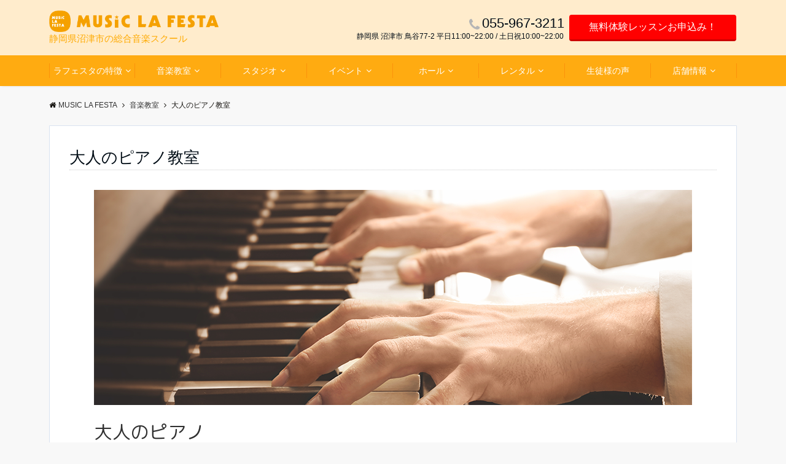

--- FILE ---
content_type: text/html; charset=UTF-8
request_url: https://www.music-la-festa.net/school/piano
body_size: 14778
content:
<!DOCTYPE html>
<html lang="ja" dir="ltr"><head prefix="og: http://ogp.me/ns# fb: http://ogp.me/ns/fb# website: http://ogp.me/ns/website#"><meta charset="UTF-8"><meta name="viewport" content="width=device-width,initial-scale=1.0"><meta name="keywords" content="静岡県,沼津市,静岡県東部,三島市,裾野市,御殿場市,清水町,長泉町,富士市,鳥谷,伊豆の国市,音楽教室,レッスン,スクール,音楽スタジオ,練習室,バンド練習,個人練習,音楽ホール,レンタルホール,バンドライブ,発表会,イベント,PA,PAレンタル,レコーディング,大人の音楽教室,子供の音楽教室,幼児教育,ピアノ教室,エレクトーン教室,ポピュラーピアノ教室,チケットレッスン,予約制,鍵盤ハーモニカ教室,リトミック教室,ベビーリトミック,オンラインレッスン,YouTube,YouTubeライブ配信,無料体験レッスン,スクール,グランドピアノ,ステージア,初心者大歓迎,初心者,経験者,個人レッスン,クラシック,ポピュラー,趣味,習い事,年齢問わず,子供のピアノ教室,子供のエレクトーン教室,ケンハモ,鍵盤ハーモニカ倶楽部,高齢者,脳トレ," ><meta name="description" content="静岡県沼津市にある、幼児から子供、大人の方まで全世代が楽しめる音楽教室。多種多様なジャンルであらゆる世代に対応した、個人レッスンを中心とした全40コースを展開。初心者の方大歓迎！経験のある方からプロを目指す方まで、たくさんの音楽仲間が集まる、地域に密着した音楽拠点。音楽教室の他にも音楽スタジオやライブ・発表会のできるスぺースも完備。"><link rel="stylesheet" href="https://cdnjs.cloudflare.com/ajax/libs/uikit/3.2.0/css/uikit.min.css" /><script src="https://cdnjs.cloudflare.com/ajax/libs/uikit/3.2.0/js/uikit.min.js"></script><script src="https://cdnjs.cloudflare.com/ajax/libs/uikit/3.2.0/js/uikit-icons.min.js"></script><title>大人のピアノ教室 &#8211; MUSIC LA FESTA</title><link rel='dns-prefetch' href='//webfonts.sakura.ne.jp' /><link rel='dns-prefetch' href='//ajax.googleapis.com' /><link rel='dns-prefetch' href='//maxcdn.bootstrapcdn.com' /><link rel="alternate" type="application/rss+xml" title="MUSIC LA FESTA &raquo; フィード" href="https://www.music-la-festa.net/feed" /><link rel="alternate" type="application/rss+xml" title="MUSIC LA FESTA &raquo; コメントフィード" href="https://www.music-la-festa.net/comments/feed" /><link rel='stylesheet' id='wp-block-library-css'  href='https://www.music-la-festa.net/wp-includes/css/dist/block-library/style.min.css' type='text/css' media='all' /><link rel='stylesheet' id='contact-form-7-css'  href='https://www.music-la-festa.net/wp-content/plugins/contact-form-7/includes/css/styles.css' type='text/css' media='all' /><link rel='stylesheet' id='wpfront-scroll-top-css'  href='https://www.music-la-festa.net/wp-content/plugins/wpfront-scroll-top/css/wpfront-scroll-top.min.css' type='text/css' media='all' /><link rel='stylesheet' id='emanon-swiper-css-css'  href='https://www.music-la-festa.net/wp-content/themes/emanon-business/lib/css/swiper.min.css' type='text/css' media='all' /><link rel='stylesheet' id='parent-style-css'  href='https://www.music-la-festa.net/wp-content/themes/emanon-pro/style.css' type='text/css' media='all' /><link rel='stylesheet' id='child-style-css'  href='https://www.music-la-festa.net/wp-content/themes/emanon-business/style.css' type='text/css' media='all' /><link rel='subresource' id='font-awesome-css'  href='https://maxcdn.bootstrapcdn.com/font-awesome/4.7.0/css/font-awesome.min.css' type='text/css' media='all' /><script type='text/javascript' src='https://ajax.googleapis.com/ajax/libs/jquery/2.1.3/jquery.min.js'></script><script type='text/javascript' src='//webfonts.sakura.ne.jp/js/sakura.js'></script><link rel='https://api.w.org/' href='https://www.music-la-festa.net/wp-json/' /><link rel="EditURI" type="application/rsd+xml" title="RSD" href="https://www.music-la-festa.net/xmlrpc.php?rsd" /><link rel="wlwmanifest" type="application/wlwmanifest+xml" href="https://www.music-la-festa.net/wp-includes/wlwmanifest.xml" /> <link rel="canonical" href="https://www.music-la-festa.net/school/piano" /><link rel='shortlink' href='https://www.music-la-festa.net/?p=2949' /><link rel="alternate" type="application/json+oembed" href="https://www.music-la-festa.net/wp-json/oembed/1.0/embed?url=https%3A%2F%2Fwww.music-la-festa.net%2Fschool%2Fpiano" /><link rel="alternate" type="text/xml+oembed" href="https://www.music-la-festa.net/wp-json/oembed/1.0/embed?url=https%3A%2F%2Fwww.music-la-festa.net%2Fschool%2Fpiano&#038;format=xml" /><style>/*---main color--*/#gnav,.global-nav li ul li,.mb-horizontal-nav{background-color:#ffab11;}.fa,.required,.widget-line a{color:#ffab11;}#wp-calendar a{color:#ffab11;font-weight: bold;}.cat-name, .sticky .cat-name{background-color:#ffab11;}.pagination a:hover,.pagination .current{background-color:#ffab11;border:solid 1px #ffab11;}.wpp-list li a:before{background-color:#ffab11;}.loader{position:absolute;top:0;left:0;bottom:0;right:0;margin:auto;border-left:6px solid #ffab11;}/*--link color--*/#gnav .global-nav .current-menu-item > a,#gnav .global-nav .current-menu-item > a .fa,#modal-global-nav-container .current-menu-item a,#modal-global-nav-container .sub-menu .current-menu-item a,.side-widget .current-menu-item a,.mb-horizontal-nav-inner .current-menu-item a,.mb-horizontal-nav-inner .current-menu-item a .fa,.entry-title a:active,.pagination a,.post-nav .fa{color:#f25800;}.global-nav-default > li:first-child:before, .global-nav-default > li:after{background-color:#f25800;}.article-body a{color:#f25800;}.follow-line a{color:#ffab11;}.author-profile-text .author-name a{color:#f25800;}.recommend-date a {display:block;text-decoration:none;color:#000c15;}.next-page span{background-color:#ff8037;color:#fff;}.next-page a span {background-color:#fff;color:#f25800;}.comment-page-link .page-numbers{background-color:#fff;color:#f25800;}.comment-page-link .current{background-color:#ff8037;color:#fff;}.side-widget li a:after{color:#f25800;}blockquote a, .box-default a, .box-info a{color:#f25800;}.follow-user-url a:hover .fa{color:#f25800;}.popular-post-rank{border-color:#f25800 transparent transparent transparent;}/*--link hover--*/a:hover,.global-nav a:hover,.side-widget a:hover,.side-widget li a:hover:before,#wp-calendar a:hover,.entry-title a:hover,.footer-follow-btn a:hover .fa{color:#ff8037;}.scroll-nav-inner li:after{background-color:#ff8037;}.featured-title h2:hover{color:#ff8037;}.author-profile-text .author-name a:hover{color:#ff8037;}follow-user-url a:hover .fa{color:#ff8037;}.next-page a span:hover{background-color:#ff8037;color:#fff;}.comment-page-link .page-numbers:hover{background-color:#ff8037;color:#fff;}.tagcloud a:hover{border:solid 1px #ff8037;color:#ff8037;}blockquote a:hover, .box-default a:hover, .box-info a:hover{color:#ff8037;}#modal-global-nav-container .global-nav-default li a:hover{color:#ff8037;}.side-widget li a:hover:after{color:#ff8037;}.widget-contact a:hover .fa{color:#ff8037;}#sidebar-cta {border:solid 4px #ff8037;}.popular-post li a:hover .popular-post-rank{border-color:#ff8037 transparent transparent transparent;}/*--btn color--*/.btn-more{background-color:#9b8d77;border:solid 1px #9b8d77;}.btn a{background-color:#9b8d77;color:#fff;}.btn a:hover{color:#fff;}.btn-border{display:block;padding:8px 16px;border:solid 1px #9b8d77;}.btn-border .fa{color:#9b8d77;}input[type=submit]{background-color:#9b8d77;color:#fff;}/* gutenberg File */.wp-block-file .wp-block-file__button{display:inline-block;padding:8px 32px!important;border-radius:4px!important;line-height:1.5!important;border-bottom:solid 3px rgba(0,0,0,0.2)!important;background-color:#9b8d77!important;color:#fff!important;font-size:16px!important}/* gutenberg button */.wp-block-button a{text-decoration:none;}.wp-block-button:not(.is-style-outline) a{color:#fff;}.wp-block-button:not(.is-style-outline) .wp-block-button__link{background-color:#f25800;}.wp-block-button.is-style-outline: .wp-block-button__link:not(.has-text-color){color:#f25800;}.wp-block-button.is-style-outline:hover .wp-block-button__link:not(.has-text-color){color:#f25800;}/* gutenberg Media & Text */.wp-block-media-text p{line-height:1;margin-bottom:16px;}/* gutenberg pullquote */.wp-block-pullquote blockquote{margin:0!important;border:none!important;quotes:none!important;background-color:inherit!important;}.wp-block-pullquote{border-top:3px solid #e2e5e8;border-bottom:3px solid #e2e5e8;color:#303030;}/*--header-*/.header-area-height{height:90px;}.header-brand {line-height:90px;}.header,.header-area-height-line #gnav{background-color:#ffeccc;}.top-bar{background-color:#ffaa00;border-bottom:solid 1px #ffaa00;}.site-description {color:#ffaa00}.header-table .site-description{line-height:1.5;font-size:15px;}.header-site-name a{color:#000c15}.header-site-name a:hover{color:#ff8037;}.header-logo img, .modal-header-logo img{max-height:25px;}.global-nav-line li a{color:#000c15;}#mb-scroll-nav .header-site-name a{color:#000c15;font-size:10px;}#mb-scroll-nav .header-site-name a:hover{color:#ff8037;}@media screen and ( min-width: 768px ){.header-site-name a{font-size:24px;}.header-area-height,.header-widget{height:90px;}.header-brand {line-height:90px;}}@media screen and ( min-width: 992px ){.header-logo img{max-height:35px;}}/*--header cta-*/.header-cta-tell .fa{height:18px;font-size:22px;color:#b5b5b5;}.header-cta-tell .tell-number{font-size:22px;color:#000c15;}.header-cta-tell .tell-text{color:#000c15;}.header-phone{position:absolute;top:50%;right:40px;-webkit-transform:translateY(-50%);transform:translateY(-50%);z-index:999;}.header-phone .fa{font-size:42px;font-size:4.2rem;color:#b5b5b5;}.header-mail{position:absolute;top:50%;right:40px;-webkit-transform:translateY(-50%);transform:translateY(-50%);z-index:999;}.header-mail .fa{font-size:42px;font-size:4.2rem;color:#b5b5b5;}@media screen and ( min-width: 768px ){.header-phone {display: none;}.header-mail{right:46px;}}@media screen and ( min-width: 992px ){.header-cta ul {display: block; text-align: right;line-height:90px;}.header-cta li {display: inline-table;vertical-align: middle;}.header-cta-btn a{background-color:#ff0000;color:#fff;}.header-mail{display: none;}}/*--nav fixed--*/.nav-fixed{display:block;position:fixed;top:0;width:100%;background-color:#ffeccc;box-shadow:0px 0px 2px 1px rgba(0, 0, 0, 0.1);z-index:999;}#scroll-nav .header-site-name a{color:#000c15;font-size:16px;}#scroll-nav .header-site-name a:hover{color:#ff8037;}#scroll-nav .header-logo img{max-height:40px;}.global-nav-scroll > li > a{color:#000c15}@media screen and ( min-width: 768px ){.nav-fixed{display:block;position:fixed;top:0;width:100%;background-color:#fff;}#scroll-nav .header-site-name a{color:#000c15;}}/*--widget fixed--*/.widget-fixed{margin-top:64px;}/*--modal menu--*/.modal-menu{position:absolute;top:50%;right:0;-webkit-transform:translateY(-50%);transform:translateY(-50%);z-index:999;}.modal-menu .modal-gloval-icon{float:left;margin-bottom:6px;}.modal-menu .slicknav_no-text{margin:0;}.modal-menu .modal-gloval-icon-bar{display:block;width:32px;height:3px;border-radius:4px;-webkit-transition:all 0.2s;transition:all 0.2s;}.modal-menu .modal-gloval-icon-bar + .modal-gloval-icon-bar{margin-top:6px;}.modal-menu .modal-menutxt{display:block;text-align:center;font-size:12px;font-size:1.2rem;color:#000c15;}.modal-menu .modal-gloval-icon-bar{background-color:#9b8d77;}#modal-global-nav-container{background-color:#fff;}#modal-global-nav-container .modal-header-site-name a{color:#000c15;}#modal-global-nav-container .global-nav li ul li{background-color:#fff;}#modal-global-nav-container .global-nav-default li a{color:#000c15;}/* --slider section--*/.slider img{display:block;width:100%;}.slider .bx-viewport{-webkit-transform:translatez(0);-moz-transform:translatez(0);-ms-transform:translatez(0);-o-transform:translatez(0);transform:translatez(0);}.slider .bx-pager,.slider .bx-controls-auto{position:absolute;bottom:-36px;width:100%;z-index:300;}.slider .bx-pager{text-align:center;font-size:.85em;font-family:Arial;font-weight:bold;color:#333;}.slider .bx-pager .bx-pager-item,.slider .bx-controls-auto .bx-controls-auto-item{display:inline-block;}.slider .bx-pager.bx-default-pager a{background:#777;text-indent:-9999px;display:block;width:10px;height:10px;margin:0 5px;outline:0;-moz-border-radius:5px;-webkit-border-radius:5px;border-radius:5px;}.slider .bx-pager.bx-default-pager a:hover,.slider .bx-pager.bx-default-pager a.active{background:#000;}.slider .bx-prev{left:16px;background:url(https://www.music-la-festa.net/wp-content/themes/emanon-pro/lib/images/slider/controls.png) no-repeat 0 -32px;}.slider .bx-next{right:16px;background:url(https://www.music-la-festa.net/wp-content/themes/emanon-pro/lib/images/slider/controls.png) no-repeat -43px -32px;}.slider .bx-prev:hover{background-position:0 0;}.slider .bx-next:hover{background-position:-43px 0;}.slider .bx-controls-direction a{position:absolute;top:50%;margin-top:-16px;outline:0;width:32px;height:32px;text-indent:-9999px;z-index:888;}.slider .bx-controls-direction a.disabled{display:none;}.slider .bx-controls-auto{text-align:center;}.slider .bx-controls-auto .bx-start{display:block;text-indent:-9999px;width:10px;height:11px;outline:0;background:url(https://www.music-la-festa.net/wp-content/themes/emanon-pro/lib/images/slider/controls.png) -86px -11px no-repeat;margin:0 3px;}.slider .bx-controls-auto .bx-start:hover,.slider .bx-controls-auto .bx-start.active{background-position:-86px 0;}.slider .bx-controls-auto .bx-stop{display:block;text-indent:-9999px;width:9px;height:11px;outline:0;background:url(https://www.music-la-festa.net/wp-content/themes/emanon-pro/lib/images/slider/controls.png) -86px -44px no-repeat;margin:0 3px;}.slider .bx-controls-auto .bx-stop:hover,.slider .bx-controls-auto .bx-stop.active{background-position:-86px -33px;}.slider .bx-controls.bx-has-controls-auto.bx-has-pager .bx-pager{text-align:left;width:80%;}.slider .bx-controls.bx-has-controls-auto.bx-has-pager .bx-controls-auto{right:0;width:35px;}.slider .bx-caption{position:absolute;bottom:0;left:0;background:#505050;background:rgba(80, 80, 80, 0.75);width:100%;}.slider .bx-caption span{color:#fff;font-family:Arial;display:block;font-size:.85em;padding:10px;}.slider:before{position:absolute;top:0;left:0;right:0;bottom:0;background:linear-gradient(0deg, #000, #000)fixed;opacity: 0;content: "";z-index:100;}.slider #bxslider li{height:500px;background-position: center;background-size: cover;background-repeat:no-repeat;}.slider-btn{margin:32px 0 0 0;}.slider #bxslider li{height:inherit;}.slider-btn{margin:16px 0 0 0;}.slider-title{color:#fff;}.slider-sub-title{color:#fff;}.slider-btn .btn{border:solid 1px #9b8d77;background-color:#9b8d77;}.slider-btn-bg a{border-bottom:none;border-radius:0;background-color:#9b8d77;color:#fff;}.slider-btn-bg a:hover{background-color:#9b8d77;border-radius:inherit;-webkit-transform:inherit;transform:inherit;color:#fff;}.slider-btn-bg:before{content:'';position:absolute;border:solid 3px #9b8d77;top:0;right:0;bottom:0;left:0;-webkit-transition:0.2s ease-in-out;transition:0.2s ease-in-out;z-index:-1;}.slider-btn-bg:hover:before{top:-8px;right:-8px;bottom:-8px;left:-8px;}.slider-overlay {position: absolute;top:0;left:0;right:0;bottom:0;background:url(https://www.music-la-festa.net/wp-content/themes/emanon-pro/lib/images/overlay-dots.png);margin:auto;z-index:200;}@media screen and ( max-width: 767px ){.slider-message{right:0;left:0;}}@media screen and ( min-width: 768px ){.slider-btn{margin:40px 0 24px 0}.bx-wrapper .bx-pager,.bx-wrapper .bx-controls-auto{bottom:8px;}.slider-message{right:0;left:0;}}/*--slick slider for front page & LP--*/.slick-slider{-moz-box-sizing:border-box;box-sizing:border-box;-webkit-user-select:none;-moz-user-select:none;-ms-user-select:none;user-select:none;-webkit-touch-callout:none;-khtml-user-select:none;-ms-touch-action:pan-y;touch-action:pan-y;-webkit-tap-highlight-color:rgba(0,0,0,0)}.slick-list,.slick-slider{display:block;position:relative}.slick-list{overflow:hidden;margin:0;padding:0}.slick-list:focus{outline:0}.slick-list.dragging{cursor:pointer;cursor:hand}.slick-slider .slick-list,.slick-slider .slick-track{-webkit-transform:translate3d(0,0,0);-moz-transform:translate3d(0,0,0);-ms-transform:translate3d(0,0,0);-o-transform:translate3d(0,0,0);transform:translate3d(0,0,0)}.slick-track{display:block;position:relative;top:0;left:0;margin:40px 0}.slick-track:after,.slick-track:before{display:table;content:''}.slick-track:after{clear:both}.slick-loading .slick-track{visibility:hidden}.slick-slide{display:none;float:left;height:100%;min-height:1px}[dir='rtl'].slick-slide{float:right}.slick-slide.slick-loading img{display:none}.slick-slide.dragging img{pointer-events:none}.slick-initialized .slick-slide{display:block}.slick-loading .slick-slide{visibility:hidden}.slick-vertical .slick-slide{display:block;height:auto;border:solid 1px transparent}.slick-arrow.slick-hidden{display:none}.slick-next:before,.slick-prev:before{content:""}.slick-next{display:block;position:absolute;top:50%;right:-11px;padding:0;width:16px;height:16px;border-color:#f25800;border-style:solid;border-width:3px 3px 0 0;background-color:transparent;cursor:pointer;text-indent:-9999px;-webkit-transform:rotate(45deg);-moz-transform:rotate(45deg);-ms-transform:rotate(45deg);-o-transform:rotate(45deg);transform:rotate(45deg)}.slick-prev{display:block;position:absolute;top:50%;left:-11px;padding:0;width:16px;height:16px;border-color:#f25800;border-style:solid;border-width:3px 3px 0 0;background-color:transparent;cursor:pointer;text-indent:-9999px;-webkit-transform:rotate(-135deg);-moz-transform:rotate(-135deg);-ms-transform:rotate(-135deg);-o-transform:rotate(-135deg);transform:rotate(-135deg)}@media screen and ( min-width: 768px ){.slick-next{right:-32px;width:32px;height:32px;}.slick-prev{left:-32px;width:32px;height:32px;}}/*---下ボーダー（2カラー）--*/.front-top-widget-box h2, .front-bottom-widget-box h2{margin-bottom: -1px;}.front-top-widget-box h2 > span, .front-bottom-widget-box h2 > span{display:inline-block;padding:0 4px 4px 0;border-bottom:solid 1px #ffab11;}.entry-header {border-bottom:solid 1px #e2e5e8;}.entry-header h2{margin-bottom: -1px;}.entry-header h2 > span{display:inline-block;padding:0 4px 4px 0;border-bottom:solid 1px #ffab11;}.archive-title {border-bottom:solid 1px #e2e5e8;}.archive-title h1{margin-bottom: -1px;}.archive-title h1 > span{display:inline-block;padding:0 4px 4px 0;border-bottom:solid 1px #ffab11;}/*--投稿ページ ヘッダー--*/@media screen and (min-width: 992px){.article-header{padding:16px 72px;}}/*--固定ページ ヘッダー--*/@media screen and (min-width: 992px){.content-page .article-header{padding:16px 72px;}}/*--h2 style--*//*---左ボーダー＋背景 ストライプ--*/.article-body h2{padding:8px 0 8px 12px;border-left:4px solid #ffab11;background:-webkit-repeating-linear-gradient(-45deg, #ebedf0, #ebedf0 3px, #fff 3px, #fff 8px);background: repeating-linear-gradient(-45deg, #ebedf0, #ebedf0 3px, #fff 3px, #fff 8px);}/*--h3 style--*//*--下ボーダー--*/.article-body h3:not(.block-pr-box-heading):not(.block-cta-heading):not(.block-pricing-table-heading):not(.block-member-name):not(.showcase-box-heading),.page-bottom-widget h3{padding:6px 0;border-bottom:solid 2px #ffab11;}/*--h4 style--*//*---無し--*/.article-body h4{padding:4px 0;}/*--sidebar style--*//*---下ボーダー（2カラー）--*/.side-widget-title {border-bottom:1px solid #e2e5e8;}.side-widget-title h3 {margin-bottom: -1px;}.side-widget-title span{display:inline-block;padding:0 4px 4px 0;border-bottom:solid 1px #ffab11;}/*--read more--*/.archive-header{padding:8px 16px 64px 16px;}.read-more{position:absolute;right: 0;bottom:24px;left:0;text-align:center;}.read-more .fa{margin:0 0 0 4px;}.featured-date .read-more,.home .big-column .read-more,.archive .ar-big-column .read-more{position:absolute;right:0;bottom:32px;left:0;}.home .big-column .btn-mid,.archive .ar-big-column .btn-mid{width: 80%;}@media screen and ( min-width: 768px ){.archive-header{padding:8px 16px 72px 16px;}.home .one-column .read-more,.archive .ar-one-column .read-more,.search .ar-one-column .read-more{position:absolute;right:16px;bottom:20px;left:auto;}.blog .one-column .read-more,.archive .ar-one-column .read-more,.search .ar-one-column .read-more{position:absolute;right:16px;bottom:20px;left:auto;}.home .big-column .btn-mid,.archive .ar-big-column .btn-mid,.search .ar-big-column .btn-mid{width:20%;}.blog .big-column .btn-mid,.archive .ar-big-column .btn-mid,.search .ar-big-column .btn-mid{width:20%;}.home .one-column .read-more .btn-border,.archive .ar-one-column .read-more .btn-border,.search .ar-one-column .read-more .btn-border{display:inline;}.blog .one-column .read-more .btn-border,.archive .ar-one-column .read-more .btn-border,.search .ar-one-column .read-more .btn-border{display:inline;}}/*--remodal's necessary styles--*/html.remodal-is-locked{overflow:hidden;-ms-touch-action:none;touch-action:none}.remodal{overflow:scroll;-webkit-overflow-scrolling:touch;}.remodal,[data-remodal-id]{display:none}.remodal-overlay{position:fixed;z-index:9998;top:-5000px;right:-5000px;bottom:-5000px;left:-5000px;display:none}.remodal-wrapper{position:fixed;z-index:9999;top:0;right:0;bottom:0;left:0;display:none;overflow:auto;text-align:center;-webkit-overflow-scrolling:touch}.remodal-wrapper:after{display:inline-block;height:100%;margin-left:-0.05em;content:""}.remodal-overlay,.remodal-wrapper{-webkit-backface-visibility:hidden;backface-visibility:hidden}.remodal{position:relative;outline:0;}.remodal-is-initialized{display:inline-block}/*--remodal's default mobile first theme--*/.remodal-bg.remodal-is-opened,.remodal-bg.remodal-is-opening{-webkit-filter:blur(3px);filter:blur(3px)}.remodal-overlay{background:rgba(43,46,56,.9)}.remodal-overlay.remodal-is-closing,.remodal-overlay.remodal-is-opening{-webkit-animation-duration:0.3s;animation-duration:0.3s;-webkit-animation-fill-mode:forwards;animation-fill-mode:forwards}.remodal-overlay.remodal-is-opening{-webkit-animation-name:c;animation-name:c}.remodal-overlay.remodal-is-closing{-webkit-animation-name:d;animation-name:d}.remodal-wrapper{padding:16px}.remodal{box-sizing:border-box;width:100%;-webkit-transform:translate3d(0,0,0);transform:translate3d(0,0,0);color:#2b2e38;background:#fff;}.remodal.remodal-is-closing,.remodal.remodal-is-opening{-webkit-animation-duration:0.3s;animation-duration:0.3s;-webkit-animation-fill-mode:forwards;animation-fill-mode:forwards}.remodal.remodal-is-opening{-webkit-animation-name:a;animation-name:a}.remodal.remodal-is-closing{-webkit-animation-name:b;animation-name:b}.remodal,.remodal-wrapper:after{vertical-align:middle}.remodal-close{position:absolute;top:-32px;right:0;display:block;overflow:visible;width:32px;height:32px;margin:0;padding:0;cursor:pointer;-webkit-transition:color 0.2s;transition:color 0.2s;text-decoration:none;color:#fff;border:0;outline:0;background:#b5b5b5;}.modal-global-nav-close{position:absolute;top:0;right:0;display:block;overflow:visible;width:32px;height:32px;margin:0;padding:0;cursor:pointer;-webkit-transition:color 0.2s;transition:color 0.2s;text-decoration:none;color:#fff;border:0;outline:0;background:#9b8d77;}.remodal-close:focus,.remodal-close:hover{color:#2b2e38}.remodal-close:before{font-family:Arial,Helvetica CY,Nimbus Sans L,sans-serif!important;font-size:32px;line-height:32px;position:absolute;top:0;left:0;display:block;width:32px;content:"\00d7";text-align:center;}.remodal-cancel,.remodal-confirm{font:inherit;display:inline-block;overflow:visible;min-width:110px;margin:0;padding:9pt 0;cursor:pointer;-webkit-transition:background 0.2s;transition:background 0.2s;text-align:center;vertical-align:middle;text-decoration:none;border:0;outline:0}.remodal-confirm{color:#fff;background:#81c784}.remodal-confirm:focus,.remodal-confirm:hover{background:#66bb6a}.remodal-cancel{color:#fff;background:#e57373}.remodal-cancel:focus,.remodal-cancel:hover{background:#ef5350}.remodal-cancel::-moz-focus-inner,.remodal-close::-moz-focus-inner,.remodal-confirm::-moz-focus-inner{padding:0;border:0}@-webkit-keyframes a{0%{-webkit-transform:scale(1.05);transform:scale(1.05);opacity:0}to{-webkit-transform:none;transform:none;opacity:1}}@keyframes a{0%{-webkit-transform:scale(1.05);transform:scale(1.05);opacity:0}to{-webkit-transform:none;transform:none;opacity:1}}@-webkit-keyframes b{0%{-webkit-transform:scale(1);transform:scale(1);opacity:1}to{-webkit-transform:scale(0.95);transform:scale(0.95);opacity:0}}@keyframes b{0%{-webkit-transform:scale(1);transform:scale(1);opacity:1}to{-webkit-transform:scale(0.95);transform:scale(0.95);opacity:0}}@-webkit-keyframes c{0%{opacity:0}to{opacity:1}}@keyframes c{0%{opacity:0}to{opacity:1}}@-webkit-keyframes d{0%{opacity:1}to{opacity:0}}@keyframes d{0%{opacity:1}to{opacity:0}}@media only screen and (min-width:641px){.remodal{max-width:700px}}.lt-ie9 .remodal-overlay{background:#2b2e38}.lt-ie9 .remodal{width:700px}/*--footer cta --*//*--footer sns--*/.footer-top{background-color:#323638;}@media screen and ( min-width: 768px ){.footer-top-inner li a{border-bottom: none;}}/*--footer--*/.footer{background-color:#232323;color:#b5b5b5;}.footer a,.footer .fa{color:#b5b5b5;}.footer a:hover{color:#fff;}.footer a:hover .fa{color:#fff;}.footer-nav li{border-right:solid 1px #b5b5b5;}.footer-widget-box h2,.footer-widget-box h3,.footer-widget-box h4,.footer-widget-box h5,.footer-widget-box h6{color:#b5b5b5;}.footer-widget-box h3{border-bottom:solid 1px #b5b5b5;}.footer-widget-box a:hover .fa{color:#fff;}.footer-widget-box #wp-calendar caption{border:solid 1px #b5b5b5;border-bottom: none;}.footer-widget-box #wp-calendar th{border:solid 1px #b5b5b5;}.footer-widget-box #wp-calendar td{border:solid 1px #b5b5b5;}.footer-widget-box #wp-calendar a:hover{color:#fff;}.footer-widget-box .tagcloud a{border:solid 1px #b5b5b5;}.footer-widget-box .tagcloud a:hover{border:solid 1px #fff;}.footer-widget-box .wpp-list .wpp-excerpt, .footer-widget-box .wpp-list .post-stats, .footer-widget-box .wpp-list .post-stats a{color:#b5b5b5;}.footer-widget-box .wpp-list a:hover{color:#fff;}.footer-widget-box select{border:solid 1px #b5b5b5;color:#b5b5b5;}.footer-widget-box .widget-contact a:hover .fa{color:#fff;}@media screen and ( min-width: 768px ){.footer a:hover .fa{color:#b5b5b5;}}.page-template-lp .header-site-name a{color:#000c15;}.page-template-lp .header-site-name a:hover{color:#ff8037;}#lp-header-cta-scroll .header-site-name a{color: #000c15;}.page-template-lp .header-site-name a:hover{color:#ff8037;}/*--lp header image cover--*/.lp-header{height:500px;}.lp-header:before,.lp-header-image:before{position:absolute;top:0;left:0;right:0;bottom:0;background:linear-gradient(135deg, #000, #000)fixed;opacity:0.5;content: "";z-index: 100;}.header-title, .header-target-message{color: #fff;}.header-sub-title{color:#fff;}.header-btn-bg a{border-bottom:none;border-radius:0;background-color:#9b8d77;color:#fff;}.header-btn-bg a:hover{background-color:#9b8d77;border-radius:inherit;-webkit-transform:inherit;transform:inherit;color:#fff;}.header-btn-bg:before{content:'';position:absolute;border:solid 3px #9b8d77;top:0;right:0;bottom:0;left:0;-webkit-transition:.2s ease-in-out;transition:.2s ease-in-out;z-index:-1;}.header-btn-bg:hover:before{top:-8px;right:-8px;bottom:-8px;left:-8px}@media screen and ( max-width: 767px ){.header-message{right:0;left:0;}}@media screen and ( min-width: 768px ){.header-message{right:0;left:0;}}/*--lp content section--*/#lp-content-section {background-color:#f8f8f8;}/*--page custom css--*/</style><style>/*--ticker section--*/.eb-ticker-section{background-color:#e2e2e2;color:#000000;}.eb-ticker-section a{color:#000000;}.eb-ticker-section a:hover{color:#ff8037;}.ticker-label a{background-color:#ffab11;color:#fff;}.ticker-label a:hover{background-color:#ff8037;color:#fff;}/*--solution section--*/.eb-solution-section, .eb-solution-section .bottom-arrow{background-color:#ffeccc;}.solution-header h2{color:#ffaa00;}.solution-header p{color:#303030;}.solution-box-list h3{color:#000c15}.solution-box-list p{color:#303030}.solution-box-icon i{color:#9b8d77;border: 2px solid #9b8d77;}.solution-box-list:hover i{box-shadow: 0 0 0 0px #9b8d77;background: #9b8d77;border: 2px solid #9b8d77;color: #fff;}/*--benefit section--*/.eb-benefit-section{background-color:#ffeccc;}.benefit-header h2{color:#ffaa00;}.benefit-header p{color:#303030}.benefit-box-list {background-color:#ffffff;}.benefit-box-list:hover{background-color:#ffaa00;}.benefit-box-detail h3{color:#000c15;}.benefit-box-list p{color:#7a4816;}.benefit-box-icon i{color:#ffaa00;}.benefit-section-btn a{background-color:#dd3333;color:#ffffff;}/*--case section--*/.eb-case-section{background-color:#ffeccc;}.case-header h2{color:#ffaa00;}.case-header p{color:#303030;}.case-title a{color:#303030;}.case-title a:hover{color:#303030;}.swiper-button-prev,.swiper-button-next{border-color:#f25800;}.swiper-pagination-bullet,.swiper-pagination-bullet-active{background:#f25800;}.case-section-btn a{background-color:#9b8d77;color:#fff;}/*--product section--*/.eb-product-section{position:relative;height:450px;}/*--.product-message{height:200px;}-*/.eb-product-section:before{position:absolute;top:0;left:0;right:0;bottom:0;background:linear-gradient(148deg, #ffffff, #ffa93a)fixed;opacity:0.3;content: "";z-index: 100;}.product-content h2{color:#ff0000;} .product-content p{color:#000000;}.product-section-btn a{border-bottom:none;border-radius:0;background-color:#ff8c00;color:#fff;}.product-section-btn a:hover{background-color:#ff8c00;border-radius:inherit;-webkit-transform:inherit;transform:inherit;color:#fff;}.product-section-btn:before{content:'';position:absolute;border:3px solid #ff8c00;top:0;right:0;bottom:0;left:0;-webkit-transition:0.2s ease-in-out;transition:0.2s ease-in-out;z-index:-1;}.product-section-btn:hover:before{top:-8px;right:-8px;bottom:-8px;left:-8px;}@media screen and ( max-width: 767px ) {.product-message{right:0;left:0;}}@media screen and ( min-width: 768px ) {.product-message{right:0;left:0;}}.eb-price-section .bottom-arrow{display: none}/*--btn--*/.cta-popup-footer .btn{border-top:none;border-bottom: none;}</style><link rel="icon" href="https://www.music-la-festa.net/wp-content/uploads/2019/02/cropped-MLF_icon_01-5-32x32.gif" sizes="32x32" /><link rel="icon" href="https://www.music-la-festa.net/wp-content/uploads/2019/02/cropped-MLF_icon_01-5-192x192.gif" sizes="192x192" /><link rel="apple-touch-icon-precomposed" href="https://www.music-la-festa.net/wp-content/uploads/2019/02/cropped-MLF_icon_01-5-180x180.gif" /><meta name="msapplication-TileImage" content="https://www.music-la-festa.net/wp-content/uploads/2019/02/cropped-MLF_icon_01-5-270x270.gif" /><style type="text/css" id="wp-custom-css">/*Common */img {  vertical-align: bottom;}.article-body ul {  list-style: none !important;  margin: 15px !important;  padding: 0px !important;}/*Music la festa */.ml-padding-top-s{ padding-top: 12px !important; }.ml-padding-top-m{ padding-top: 24px !important; }.ml-padding-top-l { padding-top: 36px !important; }.ml-padding-bottom-s{ padding-bottom: 12px !important; }.ml-padding-bottom-m{ padding-bottom: 24px !important; }.ml-padding-bottom-l { padding-bottom: 36px !important; }.ml-margin-top-s{ margin-top: 12px !important; }.ml-margin-top-m{ margin-top: 24px !important; }.ml-margin-top-l { margin-top: 36px !important; }.ml-margin-bottom-s{ margin-bottom: 12px !important; }.ml-margin-bottom-m{ margin-bottom: 24px !important; }.ml-margin-bottom-l { margin-bottom: 36px !important; }.ml-text-small { font-size: 1.3rem; }.ml-text-middle { font-size: 2.0rem; }.ml-text-large { font-size: 2.8rem; }.ml-text-block { margin-bottom: 36px;}.ml-rounded-img { border-radius: 7px; }.ml-grid-box { text-align: left !important;  }.ml-card-block { margin-bottom: 24px; }.ml-card-midashi-frame { margin-bottom:12px; }.ml-center {  text-align: center !important;}.ml-middle {  vertical-align: middle !important;}.ml-nowrap {  white-space: nowrap;}.ml-eyecatch-frame { margin-bottom: 24px;}.ml-eyecatch {  width: 100%;  height: auto;}.ml-button {  font-family: "M PLUS Rounded 1c";  font-size: 1.7rem !important;  color: #fff;  background-color: #978e77;  border: solid 1px rgba(0, 0, 0, 0.2);  border-bottom: solid 2px rgba(0, 0, 0, 0.2);  border-radius: 4px;}.ml-button-clear {  font-family: "M PLUS Rounded 1c";  font-size: 1.7rem !important;  color: #333;  background-color: #fff;  border-bottom: solid 1px rgba(0, 0, 0, 0.2);  border-radius: 4px;}.ml-h2 {  font-family: "M PLUS Rounded 1c";  font-size: 2.2rem !important;  margin: 12px 0 24px 0 !important;}.ml-midashi {  font-family: "M PLUS Rounded 1c";  font-size: 3.0rem;  line-height: 4.0rem;}.ml-midashi-desc {  font-family: "M PLUS Rounded 1c";  font-size: 1.8rem;  font-weight: bold;  color: #d40039;  margin-bottom: 3px;}.ml-subtitle {  font-family: "M PLUS Rounded 1c";  font-size: 2.1rem;  padding: 0 !important;  margin: 12px 0 12px 0px !important;}.ml-subtitle-center {  display: inline-block;  min-width: 50%;  font-family: "M PLUS Rounded 1c";  font-size: 2.1rem;  padding: 0 !important;  margin: 12px 0 12px 0px !important;}.ml-teacher-photo {  background-color: #eee;  padding: 24px 0 24px 0;  border-radius: 12px;}.ml-teacher-photo img {  border-radius: 12px;}.ml-teacher-name {  font-size: 2rem;  font-weight: bold;}.ml-teacher-desc {  line-height: 3rem;  margin-bottom: -20px;}.ml-badge-block {  text-align: center;}.ml-badge {  font-family: "M PLUS Rounded 1c";  font-size: 1.8rem;  font-weight: bold;  line-height: 1.8rem;  padding: 15px 20px 15px 20px;  margin: 0 7px 12px 7px;  background-color: #ffad2a;}.ml-label {  font-family: "M PLUS Rounded 1c";  background-color: #1e87f0;  color: #fff;  font-weight: normal;  font-size:1.4rem;  margin:0 12px 5px 0;  border-radius: 3px;}.ml-overview-block-kids {  background-color: #fff9f0;}.ml-overview-block {  margin-top: 20px;  margin-bottom: 0px;}.ml-overview {  font-size: 1.7rem;  line-height: 1.8rem;border-bottom: dotted 2px #ccc;margin-bottom: 12px;}.ml-trial-button {  color: #fff;  font-size: 1.8rem;  background-color: #ff0000;  border: solid 1px rgba(0, 0, 0, 0.2);  border-bottom: solid 3px rgba(0, 0, 0, 0.2);  border-radius: 4px;  padding: 8px 24px;  margin: 7px 0 12px 0;}.ml-category { color: #978e77;}.ml-table > thead > tr > th {  font-size: 100%;}.ml-table-column {font-weight: normal !important;color: #fff !important;  background-color: #ffad2a !important;}.ml-table-course {  width: 45%;}.ml-table-week {  width: 10%;}.ml-table-schedule {  width: 45%;}.ml-table-about-frame {  font-size: 100%;  margin-bottom: 12px !important;}.ml-table-about {  border: none;  padding: 12px 7px !important;}.ml-table-studio-head {  color: #666 !important;  font-size: 100% !important;  font-weight: normal !important;}.ml-table-studio {  text-align: center !important;  vertical-align: middle !important;  padding: 7px 7px !important;}.ml-table-line-bold {  border-bottom: solid 2px #e2e5e8;}.ml-table-line-dash {  border-bottom: dashed 2px #e2e5e8;}.ml-table-title {  width: 1%;  white-space:nowrap;}.ml-table-separate {  width: 1%;  white-space:nowrap;}.ml-table-contents {  width: 98%;}.ml-table-bg-white {  background-color: #fff;}.ml-form-input-width {  width: auto !important;}.ml-table-desc {  font-size: 1.3rem;}.ml-room-strong {  color: red !important;  font-weight: bold !important;}.ml-recording-head {  font-weight:bold !important;}.ml-recording-3column {  width:33%;}.ml-recording-4column {  width:25%;}.ml-table-fun {  text-align: center !important;  vertical-align: middle !important;  padding: 7px 7px !important;  width: auto !important;}.ml-table-fun-base {  vertical-align: middle !important;  white-space: nowrap;}.ml-fun-catch {  font-size: 22px;  font-weight: normal;  text-align: center;  color: #d40039;}.ml-rental-price {  font-size: 22px;  font-weight: bold;  text-align: right;  color: #d40039;}.ml-rental-price-tag {  background-color: #b12e64;  padding: 2px 5px 2px 0;  color: #fff;  text-align: right;}.ml-table-rental-base {  vertical-align: middle !important;}/*Emanon overwrite */.article-body hr {  margin-bottom: 16px;  background-color: transparent;}#gnav .global-nav li ul li {width: 200px !important;}.veu_socialSet-position-after {  margin-top: 0;}.article-body img {  margin: 0 !important;}.article-body table {  margin-bottom: 7px !important;}.article-body p {  margin-bottom: 12px !important;}.article-body ul li {  margin: 4px 0 3px 0 !important;}.article-header h1 {  border-bottom: dotted 1px #ccc !important;}@media screen and (min-width: 992px) {.article-header {padding: 16px 32px !important;}}/*UIiit overwrite */.uk-card {  border-radius: 4px;}.uk-grid-column-small>*, .uk-grid-small>* {  padding-right: 15px;}.uk-grid-margin {margin-top:12px !important;}.uk-grid-divider.uk-grid-stack>.uk-grid-margin::before {  border: none;}</style><script async src="https://www.googletagmanager.com/gtag/js?id=UA-152984096-1"></script><script>  window.dataLayer = window.dataLayer || [];  function gtag(){dataLayer.push(arguments);}  gtag('js', new Date());  gtag('config', 'UA-152984096-1');</script><link href="https://fonts.googleapis.com/css?family=M+PLUS+Rounded+1c" rel="stylesheet"></head><body id="top" class="page-template-default page page-id-2949 page-child parent-pageid-25"><header id="header-wrapper" class="clearfix" itemscope itemtype="http://schema.org/WPHeader"><div class="header"><div class="container header-area-height"><div class="col4 first header-brand"><div class="header-table"><div class="header-logo"><a href="https://www.music-la-festa.net/"><img src="https://www.music-la-festa.net/wp-content/uploads/2019/02/MLF_headerlogo_01.gif" alt="MUSIC LA FESTA" ></a></div><div><p class="site-description" itemprop="description">静岡県沼津市の総合音楽スクール</p></div></div></div><div class="col8 header-cta"><ul><li class="header-cta-tell"><div><i class="fa fa-phone"></i><span class="tell-number">055-967-3211</span></div><div><span class="tell-text">静岡県 沼津市 鳥谷77-2 平日11:00~22:00 / 土日祝10:00~22:00</span></div></li><li><span class="btn header-cta-btn"><a href="/school/trial">無料体験レッスンお申込み！</a></span></li></ul></div><div class="header-phone"><span class="tell-number"><a href="tel:055-967-3211"><i class="fa fa-phone-square"></i></a></span></div><div class="modal-menu js-modal-menu"><a href="#modal-global-nav" data-remodal-target="modal-global-nav"><span class="modal-menutxt">Menu</span><span class="modal-gloval-icon"><span class="modal-gloval-icon-bar"></span><span class="modal-gloval-icon-bar"></span><span class="modal-gloval-icon-bar"></span></span></a></div></div><div class="remodal" data-remodal-id="modal-global-nav" data-remodal-options="hashTracking:false"><button data-remodal-action="close" class="remodal-close modal-global-nav-close"></button><div id="modal-global-nav-container"><div class="modal-header-logo"><a href="https://www.music-la-festa.net/"><img src="https://www.music-la-festa.net/wp-content/uploads/2019/02/MLF_headerlogo_01.gif" alt="MUSIC LA FESTA" ></a></div><nav><ul id="menu-%e3%83%a1%e3%82%a4%e3%83%b3" class="global-nav global-nav-default"><li id="menu-item-61" class="menu-item menu-item-type-post_type menu-item-object-page menu-item-has-children menu-item-61"><a href="https://www.music-la-festa.net/feature">ラフェスタの特徴</a><ul class="sub-menu"><li id="menu-item-6435" class="menu-item menu-item-type-post_type menu-item-object-page menu-item-6435"><a href="https://www.music-la-festa.net/feature">ラフェスタの特長</a></li><li id="menu-item-6267" class="menu-item menu-item-type-post_type menu-item-object-page menu-item-6267"><a href="https://www.music-la-festa.net/kansen-kakudai-boushi">感染防止 対策</a></li><li id="menu-item-4725" class="menu-item menu-item-type-post_type menu-item-object-page menu-item-4725"><a href="https://www.music-la-festa.net/youtube-%e3%83%a9%e3%83%95%e3%82%a7%e3%82%b9%e3%82%bf-%e3%83%81%e3%83%a3%e3%83%b3%e3%83%8d%e3%83%ab">YouTube チャンネル</a></li><li id="menu-item-5886" class="menu-item menu-item-type-post_type menu-item-object-page menu-item-5886"><a href="https://www.music-la-festa.net/feature/music-la-festa-free-wi-fi">Free Wi-Fi ＆ 有線LAN</a></li></ul></li><li id="menu-item-66" class="menu-item menu-item-type-post_type menu-item-object-page current-page-ancestor menu-item-has-children menu-item-66"><a href="https://www.music-la-festa.net/school">音楽教室</a><ul class="sub-menu"><li id="menu-item-6436" class="menu-item menu-item-type-post_type menu-item-object-page current-page-ancestor menu-item-6436"><a href="https://www.music-la-festa.net/school">音楽教室 総合案内</a></li><li id="menu-item-81" class="menu-item menu-item-type-post_type menu-item-object-page menu-item-81"><a href="https://www.music-la-festa.net/school/reservation">チケットレッスン</a></li><li id="menu-item-5932" class="menu-item menu-item-type-post_type menu-item-object-page menu-item-5932"><a href="https://www.music-la-festa.net/%e3%82%aa%e3%83%b3%e3%83%a9%e3%82%a4%e3%83%b3-%e3%83%ac%e3%83%83%e3%82%b9%e3%83%b3">オンライン レッスン</a></li><li id="menu-item-82" class="menu-item menu-item-type-post_type menu-item-object-page menu-item-82"><a href="https://www.music-la-festa.net/school/rythmique">リトミック教室</a></li><li id="menu-item-80" class="menu-item menu-item-type-post_type menu-item-object-page menu-item-has-children menu-item-80"><a href="https://www.music-la-festa.net/school/children">こどもの音楽教室</a><ul class="sub-menu"><li id="menu-item-7881" class="menu-item menu-item-type-post_type menu-item-object-page menu-item-7881"><a href="https://www.music-la-festa.net/school/children">こどもの音楽教室</a></li><li id="menu-item-7880" class="menu-item menu-item-type-post_type menu-item-object-page menu-item-7880"><a href="https://www.music-la-festa.net/school/guitar-and-study">ギター＆スタディ</a></li></ul></li><li id="menu-item-78" class="menu-item menu-item-type-post_type menu-item-object-page menu-item-has-children menu-item-78"><a href="https://www.music-la-festa.net/school/adult">大人の音楽教室</a><ul class="sub-menu"><li id="menu-item-8606" class="menu-item menu-item-type-post_type menu-item-object-page menu-item-8606"><a href="https://www.music-la-festa.net/school/adult">大人の音楽教室</a></li><li id="menu-item-1541" class="menu-item menu-item-type-post_type menu-item-object-page menu-item-1541"><a href="https://www.music-la-festa.net/school/senior">シニア向け音楽教室</a></li></ul></li><li id="menu-item-79" class="menu-item menu-item-type-post_type menu-item-object-page menu-item-has-children menu-item-79"><a href="https://www.music-la-festa.net/school/wind">管・弦楽器の音楽教室</a><ul class="sub-menu"><li id="menu-item-4659" class="menu-item menu-item-type-post_type menu-item-object-page menu-item-4659"><a href="https://www.music-la-festa.net/school/clarinet">クラリネット教室</a></li><li id="menu-item-4660" class="menu-item menu-item-type-post_type menu-item-object-page menu-item-4660"><a href="https://www.music-la-festa.net/school/sax">サックス教室</a></li><li id="menu-item-4661" class="menu-item menu-item-type-post_type menu-item-object-page menu-item-4661"><a href="https://www.music-la-festa.net/school/jazzsax">ジャズサックス教室</a></li><li id="menu-item-10704" class="menu-item menu-item-type-post_type menu-item-object-page menu-item-10704"><a href="https://www.music-la-festa.net/school/sax-ens">サックス アンサンブル</a></li><li id="menu-item-4663" class="menu-item menu-item-type-post_type menu-item-object-page menu-item-4663"><a href="https://www.music-la-festa.net/school/trumpet">トランペット教室</a></li><li id="menu-item-4664" class="menu-item menu-item-type-post_type menu-item-object-page menu-item-4664"><a href="https://www.music-la-festa.net/school/trombone">トロンボーン教室</a></li><li id="menu-item-4666" class="menu-item menu-item-type-post_type menu-item-object-page menu-item-4666"><a href="https://www.music-la-festa.net/school/flute">フルート教室</a></li><li id="menu-item-10705" class="menu-item menu-item-type-post_type menu-item-object-page menu-item-10705"><a href="https://www.music-la-festa.net/school/fl-ens">フルート アンサンブル</a></li><li id="menu-item-4665" class="menu-item menu-item-type-post_type menu-item-object-page menu-item-4665"><a href="https://www.music-la-festa.net/school/violin">バイオリン教室</a></li><li id="menu-item-4662" class="menu-item menu-item-type-post_type menu-item-object-page menu-item-4662"><a href="https://www.music-la-festa.net/school/cello">チェロ教室</a></li></ul></li><li id="menu-item-7352" class="menu-item menu-item-type-post_type menu-item-object-page menu-item-7352"><a href="https://www.music-la-festa.net/school/huladance">フラダンス教室</a></li><li id="menu-item-7353" class="menu-item menu-item-type-post_type menu-item-object-page menu-item-7353"><a href="https://www.music-la-festa.net/school/flamenco">フラメンコ教室</a></li><li id="menu-item-1543" class="menu-item menu-item-type-post_type menu-item-object-page menu-item-1543"><a href="https://www.music-la-festa.net/school/trial">無料体験レッスンお申込み</a></li><li id="menu-item-1547" class="menu-item menu-item-type-post_type menu-item-object-page menu-item-1547"><a href="https://www.music-la-festa.net/school/admission">入会について</a></li><li id="menu-item-8607" class="menu-item menu-item-type-post_type menu-item-object-page menu-item-8607"><a href="https://www.music-la-festa.net/kohshi-syokai">講師紹介</a></li></ul></li><li id="menu-item-60" class="menu-item menu-item-type-post_type menu-item-object-page menu-item-has-children menu-item-60"><a href="https://www.music-la-festa.net/studio">スタジオ</a><ul class="sub-menu"><li id="menu-item-8412" class="menu-item menu-item-type-post_type menu-item-object-page menu-item-8412"><a href="https://www.music-la-festa.net/studio">スタジオ 総合案内</a></li><li id="menu-item-91" class="menu-item menu-item-type-post_type menu-item-object-page menu-item-91"><a href="https://www.music-la-festa.net/studio/band">バンドスタジオ</a></li><li id="menu-item-90" class="menu-item menu-item-type-post_type menu-item-object-page menu-item-90"><a href="https://www.music-la-festa.net/studio/training">練習室</a></li><li id="menu-item-3906" class="menu-item menu-item-type-post_type menu-item-object-page menu-item-3906"><a href="https://www.music-la-festa.net/studio/recording">レコーディング</a></li><li id="menu-item-4626" class="menu-item menu-item-type-post_type menu-item-object-page menu-item-4626"><a href="https://www.music-la-festa.net/studio/%e3%82%aa%e3%83%aa%e3%82%b8%e3%83%8a%e3%83%abcd%e4%bd%9c%e3%82%8a%e3%81%be%e3%81%9b%e3%82%93%e3%81%8b%ef%bc%9f">CD作りませんか？</a></li></ul></li><li id="menu-item-1621" class="menu-item menu-item-type-taxonomy menu-item-object-category menu-item-has-children menu-item-1621"><a href="https://www.music-la-festa.net/category/event">イベント</a><ul class="sub-menu"><li id="menu-item-8413" class="menu-item menu-item-type-taxonomy menu-item-object-category menu-item-8413"><a href="https://www.music-la-festa.net/category/event">イベント メインページ</a></li><li id="menu-item-4512" class="menu-item menu-item-type-post_type menu-item-object-page menu-item-4512"><a href="https://www.music-la-festa.net/3rd-sunday-live">月1 さんさんライブ</a></li></ul></li><li id="menu-item-4151" class="menu-item menu-item-type-post_type menu-item-object-page menu-item-has-children menu-item-4151"><a href="https://www.music-la-festa.net/hall">ホール</a><ul class="sub-menu"><li id="menu-item-6434" class="menu-item menu-item-type-post_type menu-item-object-page menu-item-6434"><a href="https://www.music-la-festa.net/hall">Music Space FUN</a></li><li id="menu-item-6422" class="menu-item menu-item-type-post_type menu-item-object-page menu-item-6422"><a href="https://www.music-la-festa.net/hall/rouge-haishin">ライブ録画・配信</a></li></ul></li><li id="menu-item-4154" class="menu-item menu-item-type-post_type menu-item-object-page menu-item-has-children menu-item-4154"><a href="https://www.music-la-festa.net/rental">レンタル</a><ul class="sub-menu"><li id="menu-item-6433" class="menu-item menu-item-type-post_type menu-item-object-page menu-item-6433"><a href="https://www.music-la-festa.net/rental">レンタル メインページ</a></li><li id="menu-item-5200" class="menu-item menu-item-type-post_type menu-item-object-page menu-item-5200"><a href="https://www.music-la-festa.net/rental/gakki-pa-rental-kiyaku">ご利用規約</a></li><li id="menu-item-7715" class="menu-item menu-item-type-post_type menu-item-object-page menu-item-7715"><a href="https://www.music-la-festa.net/rental/gakki-pa-rental_haishin-satsuei">配信／撮影 機材</a></li><li id="menu-item-4801" class="menu-item menu-item-type-post_type menu-item-object-page menu-item-4801"><a href="https://www.music-la-festa.net/rental/gakki-pa-rental-guitaramp">ギターアンプ</a></li><li id="menu-item-4884" class="menu-item menu-item-type-post_type menu-item-object-page menu-item-4884"><a href="https://www.music-la-festa.net/rental/gakki-pa-rental-bassamp">ベースアンプ</a></li><li id="menu-item-5047" class="menu-item menu-item-type-post_type menu-item-object-page menu-item-5047"><a href="https://www.music-la-festa.net/rental/gakki-pa-rental-drum">ドラム</a></li><li id="menu-item-5087" class="menu-item menu-item-type-post_type menu-item-object-page menu-item-5087"><a href="https://www.music-la-festa.net/rental/gakki-pa-rental-keyboard">キーボード</a></li><li id="menu-item-5151" class="menu-item menu-item-type-post_type menu-item-object-page menu-item-5151"><a href="https://www.music-la-festa.net/rental/gakki-pa-rental-pa-mixer">ミキサー</a></li><li id="menu-item-5174" class="menu-item menu-item-type-post_type menu-item-object-page menu-item-5174"><a href="https://www.music-la-festa.net/rental/gakki-pa-rental-pa-speaker">スピーカー</a></li><li id="menu-item-5285" class="menu-item menu-item-type-post_type menu-item-object-page menu-item-5285"><a href="https://www.music-la-festa.net/rental/gakki-pa-rental-pa-poweramp">パワーアンプ</a></li><li id="menu-item-5365" class="menu-item menu-item-type-post_type menu-item-object-page menu-item-5365"><a href="https://www.music-la-festa.net/rental/gakki-pa-rental-pa-mic">マイク</a></li><li id="menu-item-5437" class="menu-item menu-item-type-post_type menu-item-object-page menu-item-5437"><a href="https://www.music-la-festa.net/rental/gakki-pa-rental-pa-processor">プロセッサー</a></li></ul></li><li id="menu-item-1622" class="menu-item menu-item-type-taxonomy menu-item-object-category menu-item-1622"><a href="https://www.music-la-festa.net/category/voice">生徒様の声</a></li><li id="menu-item-1542" class="menu-item menu-item-type-post_type menu-item-object-page menu-item-has-children menu-item-1542"><a href="https://www.music-la-festa.net/about">店舗情報</a><ul class="sub-menu"><li id="menu-item-8605" class="menu-item menu-item-type-post_type menu-item-object-page menu-item-8605"><a href="https://www.music-la-festa.net/about">店舗情報</a></li><li id="menu-item-8604" class="menu-item menu-item-type-post_type menu-item-object-page menu-item-8604"><a href="https://www.music-la-festa.net/kohshi-syokai">講師紹介</a></li><li id="menu-item-8661" class="menu-item menu-item-type-post_type menu-item-object-page menu-item-8661"><a href="https://www.music-la-festa.net/pianokoshi-bosyu">講師 募集</a></li></ul></li></ul></nav><div class="widget_text mobile-menu-widget"><div class="textwidget custom-html-widget"><div class="ml-margin-bottom-s"><a href="/school/trial"><button class="ml-trial-button ml-text-small">無料体験お申込みはこちら</button></a></div><div class="ml-margin-bottom-s"><a href="/about#access"><button class="uk-button uk-button-default ml-button">アクセス方法はこちら</button></a></div><div><a href="/inquiry"><button class="uk-button uk-button-default ml-button">お問い合わせはこちら</button></a></div></div></div></div></div></div></header><div id="gnav" class="default-nav"><div class="container"><div class="col12"><nav id="menu"><ul id="menu-%e3%83%a1%e3%82%a4%e3%83%b3-1" class="global-nav global-nav-default"><li class="menu-item menu-item-type-post_type menu-item-object-page menu-item-has-children menu-item-61"><a href="https://www.music-la-festa.net/feature">ラフェスタの特徴</a><ul class="sub-menu"><li class="menu-item menu-item-type-post_type menu-item-object-page menu-item-6435"><a href="https://www.music-la-festa.net/feature">ラフェスタの特長</a></li><li class="menu-item menu-item-type-post_type menu-item-object-page menu-item-6267"><a href="https://www.music-la-festa.net/kansen-kakudai-boushi">感染防止 対策</a></li><li class="menu-item menu-item-type-post_type menu-item-object-page menu-item-4725"><a href="https://www.music-la-festa.net/youtube-%e3%83%a9%e3%83%95%e3%82%a7%e3%82%b9%e3%82%bf-%e3%83%81%e3%83%a3%e3%83%b3%e3%83%8d%e3%83%ab">YouTube チャンネル</a></li><li class="menu-item menu-item-type-post_type menu-item-object-page menu-item-5886"><a href="https://www.music-la-festa.net/feature/music-la-festa-free-wi-fi">Free Wi-Fi ＆ 有線LAN</a></li></ul></li><li class="menu-item menu-item-type-post_type menu-item-object-page current-page-ancestor menu-item-has-children menu-item-66"><a href="https://www.music-la-festa.net/school">音楽教室</a><ul class="sub-menu"><li class="menu-item menu-item-type-post_type menu-item-object-page current-page-ancestor menu-item-6436"><a href="https://www.music-la-festa.net/school">音楽教室 総合案内</a></li><li class="menu-item menu-item-type-post_type menu-item-object-page menu-item-81"><a href="https://www.music-la-festa.net/school/reservation">チケットレッスン</a></li><li class="menu-item menu-item-type-post_type menu-item-object-page menu-item-5932"><a href="https://www.music-la-festa.net/%e3%82%aa%e3%83%b3%e3%83%a9%e3%82%a4%e3%83%b3-%e3%83%ac%e3%83%83%e3%82%b9%e3%83%b3">オンライン レッスン</a></li><li class="menu-item menu-item-type-post_type menu-item-object-page menu-item-82"><a href="https://www.music-la-festa.net/school/rythmique">リトミック教室</a></li><li class="menu-item menu-item-type-post_type menu-item-object-page menu-item-has-children menu-item-80"><a href="https://www.music-la-festa.net/school/children">こどもの音楽教室</a><ul class="sub-menu"><li class="menu-item menu-item-type-post_type menu-item-object-page menu-item-7881"><a href="https://www.music-la-festa.net/school/children">こどもの音楽教室</a></li><li class="menu-item menu-item-type-post_type menu-item-object-page menu-item-7880"><a href="https://www.music-la-festa.net/school/guitar-and-study">ギター＆スタディ</a></li></ul></li><li class="menu-item menu-item-type-post_type menu-item-object-page menu-item-has-children menu-item-78"><a href="https://www.music-la-festa.net/school/adult">大人の音楽教室</a><ul class="sub-menu"><li class="menu-item menu-item-type-post_type menu-item-object-page menu-item-8606"><a href="https://www.music-la-festa.net/school/adult">大人の音楽教室</a></li><li class="menu-item menu-item-type-post_type menu-item-object-page menu-item-1541"><a href="https://www.music-la-festa.net/school/senior">シニア向け音楽教室</a></li></ul></li><li class="menu-item menu-item-type-post_type menu-item-object-page menu-item-has-children menu-item-79"><a href="https://www.music-la-festa.net/school/wind">管・弦楽器の音楽教室</a><ul class="sub-menu"><li class="menu-item menu-item-type-post_type menu-item-object-page menu-item-4659"><a href="https://www.music-la-festa.net/school/clarinet">クラリネット教室</a></li><li class="menu-item menu-item-type-post_type menu-item-object-page menu-item-4660"><a href="https://www.music-la-festa.net/school/sax">サックス教室</a></li><li class="menu-item menu-item-type-post_type menu-item-object-page menu-item-4661"><a href="https://www.music-la-festa.net/school/jazzsax">ジャズサックス教室</a></li><li class="menu-item menu-item-type-post_type menu-item-object-page menu-item-10704"><a href="https://www.music-la-festa.net/school/sax-ens">サックス アンサンブル</a></li><li class="menu-item menu-item-type-post_type menu-item-object-page menu-item-4663"><a href="https://www.music-la-festa.net/school/trumpet">トランペット教室</a></li><li class="menu-item menu-item-type-post_type menu-item-object-page menu-item-4664"><a href="https://www.music-la-festa.net/school/trombone">トロンボーン教室</a></li><li class="menu-item menu-item-type-post_type menu-item-object-page menu-item-4666"><a href="https://www.music-la-festa.net/school/flute">フルート教室</a></li><li class="menu-item menu-item-type-post_type menu-item-object-page menu-item-10705"><a href="https://www.music-la-festa.net/school/fl-ens">フルート アンサンブル</a></li><li class="menu-item menu-item-type-post_type menu-item-object-page menu-item-4665"><a href="https://www.music-la-festa.net/school/violin">バイオリン教室</a></li><li class="menu-item menu-item-type-post_type menu-item-object-page menu-item-4662"><a href="https://www.music-la-festa.net/school/cello">チェロ教室</a></li></ul></li><li class="menu-item menu-item-type-post_type menu-item-object-page menu-item-7352"><a href="https://www.music-la-festa.net/school/huladance">フラダンス教室</a></li><li class="menu-item menu-item-type-post_type menu-item-object-page menu-item-7353"><a href="https://www.music-la-festa.net/school/flamenco">フラメンコ教室</a></li><li class="menu-item menu-item-type-post_type menu-item-object-page menu-item-1543"><a href="https://www.music-la-festa.net/school/trial">無料体験レッスンお申込み</a></li><li class="menu-item menu-item-type-post_type menu-item-object-page menu-item-1547"><a href="https://www.music-la-festa.net/school/admission">入会について</a></li><li class="menu-item menu-item-type-post_type menu-item-object-page menu-item-8607"><a href="https://www.music-la-festa.net/kohshi-syokai">講師紹介</a></li></ul></li><li class="menu-item menu-item-type-post_type menu-item-object-page menu-item-has-children menu-item-60"><a href="https://www.music-la-festa.net/studio">スタジオ</a><ul class="sub-menu"><li class="menu-item menu-item-type-post_type menu-item-object-page menu-item-8412"><a href="https://www.music-la-festa.net/studio">スタジオ 総合案内</a></li><li class="menu-item menu-item-type-post_type menu-item-object-page menu-item-91"><a href="https://www.music-la-festa.net/studio/band">バンドスタジオ</a></li><li class="menu-item menu-item-type-post_type menu-item-object-page menu-item-90"><a href="https://www.music-la-festa.net/studio/training">練習室</a></li><li class="menu-item menu-item-type-post_type menu-item-object-page menu-item-3906"><a href="https://www.music-la-festa.net/studio/recording">レコーディング</a></li><li class="menu-item menu-item-type-post_type menu-item-object-page menu-item-4626"><a href="https://www.music-la-festa.net/studio/%e3%82%aa%e3%83%aa%e3%82%b8%e3%83%8a%e3%83%abcd%e4%bd%9c%e3%82%8a%e3%81%be%e3%81%9b%e3%82%93%e3%81%8b%ef%bc%9f">CD作りませんか？</a></li></ul></li><li class="menu-item menu-item-type-taxonomy menu-item-object-category menu-item-has-children menu-item-1621"><a href="https://www.music-la-festa.net/category/event">イベント</a><ul class="sub-menu"><li class="menu-item menu-item-type-taxonomy menu-item-object-category menu-item-8413"><a href="https://www.music-la-festa.net/category/event">イベント メインページ</a></li><li class="menu-item menu-item-type-post_type menu-item-object-page menu-item-4512"><a href="https://www.music-la-festa.net/3rd-sunday-live">月1 さんさんライブ</a></li></ul></li><li class="menu-item menu-item-type-post_type menu-item-object-page menu-item-has-children menu-item-4151"><a href="https://www.music-la-festa.net/hall">ホール</a><ul class="sub-menu"><li class="menu-item menu-item-type-post_type menu-item-object-page menu-item-6434"><a href="https://www.music-la-festa.net/hall">Music Space FUN</a></li><li class="menu-item menu-item-type-post_type menu-item-object-page menu-item-6422"><a href="https://www.music-la-festa.net/hall/rouge-haishin">ライブ録画・配信</a></li></ul></li><li class="menu-item menu-item-type-post_type menu-item-object-page menu-item-has-children menu-item-4154"><a href="https://www.music-la-festa.net/rental">レンタル</a><ul class="sub-menu"><li class="menu-item menu-item-type-post_type menu-item-object-page menu-item-6433"><a href="https://www.music-la-festa.net/rental">レンタル メインページ</a></li><li class="menu-item menu-item-type-post_type menu-item-object-page menu-item-5200"><a href="https://www.music-la-festa.net/rental/gakki-pa-rental-kiyaku">ご利用規約</a></li><li class="menu-item menu-item-type-post_type menu-item-object-page menu-item-7715"><a href="https://www.music-la-festa.net/rental/gakki-pa-rental_haishin-satsuei">配信／撮影 機材</a></li><li class="menu-item menu-item-type-post_type menu-item-object-page menu-item-4801"><a href="https://www.music-la-festa.net/rental/gakki-pa-rental-guitaramp">ギターアンプ</a></li><li class="menu-item menu-item-type-post_type menu-item-object-page menu-item-4884"><a href="https://www.music-la-festa.net/rental/gakki-pa-rental-bassamp">ベースアンプ</a></li><li class="menu-item menu-item-type-post_type menu-item-object-page menu-item-5047"><a href="https://www.music-la-festa.net/rental/gakki-pa-rental-drum">ドラム</a></li><li class="menu-item menu-item-type-post_type menu-item-object-page menu-item-5087"><a href="https://www.music-la-festa.net/rental/gakki-pa-rental-keyboard">キーボード</a></li><li class="menu-item menu-item-type-post_type menu-item-object-page menu-item-5151"><a href="https://www.music-la-festa.net/rental/gakki-pa-rental-pa-mixer">ミキサー</a></li><li class="menu-item menu-item-type-post_type menu-item-object-page menu-item-5174"><a href="https://www.music-la-festa.net/rental/gakki-pa-rental-pa-speaker">スピーカー</a></li><li class="menu-item menu-item-type-post_type menu-item-object-page menu-item-5285"><a href="https://www.music-la-festa.net/rental/gakki-pa-rental-pa-poweramp">パワーアンプ</a></li><li class="menu-item menu-item-type-post_type menu-item-object-page menu-item-5365"><a href="https://www.music-la-festa.net/rental/gakki-pa-rental-pa-mic">マイク</a></li><li class="menu-item menu-item-type-post_type menu-item-object-page menu-item-5437"><a href="https://www.music-la-festa.net/rental/gakki-pa-rental-pa-processor">プロセッサー</a></li></ul></li><li class="menu-item menu-item-type-taxonomy menu-item-object-category menu-item-1622"><a href="https://www.music-la-festa.net/category/voice">生徒様の声</a></li><li class="menu-item menu-item-type-post_type menu-item-object-page menu-item-has-children menu-item-1542"><a href="https://www.music-la-festa.net/about">店舗情報</a><ul class="sub-menu"><li class="menu-item menu-item-type-post_type menu-item-object-page menu-item-8605"><a href="https://www.music-la-festa.net/about">店舗情報</a></li><li class="menu-item menu-item-type-post_type menu-item-object-page menu-item-8604"><a href="https://www.music-la-festa.net/kohshi-syokai">講師紹介</a></li><li class="menu-item menu-item-type-post_type menu-item-object-page menu-item-8661"><a href="https://www.music-la-festa.net/pianokoshi-bosyu">講師 募集</a></li></ul></li></ul></nav></div></div></div><div id="scroll-nav" class="display-none "><div class="container"><div class="col4 first"><div class="header-table"><div class="header-logo"><a href="https://www.music-la-festa.net/"><img src="https://www.music-la-festa.net/wp-content/uploads/2019/02/MLF_headerlogo_01.gif" alt="MUSIC LA FESTA" ></a></div></div></div><div class="col8"><nav class="scroll-nav-inner br-pc"><ul id="menu-%e3%83%a1%e3%82%a4%e3%83%b3-2" class="global-nav global-nav-scroll"><li class="menu-item menu-item-type-post_type menu-item-object-page menu-item-has-children menu-item-61"><a href="https://www.music-la-festa.net/feature">ラフェスタの特徴</a></li><li class="menu-item menu-item-type-post_type menu-item-object-page current-page-ancestor menu-item-has-children menu-item-66"><a href="https://www.music-la-festa.net/school">音楽教室</a></li><li class="menu-item menu-item-type-post_type menu-item-object-page menu-item-has-children menu-item-60"><a href="https://www.music-la-festa.net/studio">スタジオ</a></li><li class="menu-item menu-item-type-taxonomy menu-item-object-category menu-item-has-children menu-item-1621"><a href="https://www.music-la-festa.net/category/event">イベント</a></li><li class="menu-item menu-item-type-post_type menu-item-object-page menu-item-has-children menu-item-4151"><a href="https://www.music-la-festa.net/hall">ホール</a></li><li class="menu-item menu-item-type-post_type menu-item-object-page menu-item-has-children menu-item-4154"><a href="https://www.music-la-festa.net/rental">レンタル</a></li><li class="menu-item menu-item-type-taxonomy menu-item-object-category menu-item-1622"><a href="https://www.music-la-festa.net/category/voice">生徒様の声</a></li><li class="menu-item menu-item-type-post_type menu-item-object-page menu-item-has-children menu-item-1542"><a href="https://www.music-la-festa.net/about">店舗情報</a></li></ul></nav></div></div></div><div id="mb-scroll-nav" class="display-none "><div class="container"><div class="header-table"><div class="header-logo"><a href="https://www.music-la-festa.net/"><img src="https://www.music-la-festa.net/wp-content/uploads/2019/02/MLF_headerlogo_01.gif" alt="MUSIC LA FESTA" ></a></div></div><div class="header-phone"><span class="tell-number"><a href="tel:055-967-3211"><i class="fa fa-phone-square"></i></a></span></div><div class="modal-menu js-modal-menu"><a href="#modal-global-nav" data-remodal-target="modal-global-nav"><span class="modal-menutxt">Menu</span> <span class="modal-gloval-icon"><span class="modal-gloval-icon-bar"></span><span class="modal-gloval-icon-bar"></span><span class="modal-gloval-icon-bar"></span></span></a></div></div></div><div class="content"><div class="container"><div class="content-inner"><nav id="breadcrumb" class="rcrumbs clearfix"><ol itemscope itemtype="http://schema.org/BreadcrumbList"><li itemprop="itemListElement" itemscope itemtype="http://schema.org/ListItem"><a itemprop="item" href="https://www.music-la-festa.net/"><i class="fa fa-home"></i><span itemprop="name">MUSIC LA FESTA</span></a><i class="fa fa-angle-right"></i><meta itemprop="position" content="1" /></li><li itemprop="itemListElement" itemscope itemtype="http://schema.org/ListItem"><a itemprop="item" href="https://www.music-la-festa.net/school"><span itemprop="name">音楽教室</span></a><i class="fa fa-angle-right"></i><meta itemprop="position" content="2" /></li><li><span>大人のピアノ教室</span></li></ol></nav></div><main><div class="col12"><article class="article content-page"><header><div class="article-header"><h1>大人のピアノ教室</h1></div></header><section class="article-body"><div class="ml-eyecatch-frame">  <img src="/wp-content/uploads/2019/11/piano.png" alt="" class="ml-eyecatch"></div><div class="ml-midashi ml-padding-bottom-s">大人のピアノ</div><div class="ml-midashi-desc">♪予約制　♪無駄のないチケット制　♪忙しい方も自分のペースで<br />♪ちょっと空いた時間に　♪会社帰りに　♪趣味の時間を持ちたい方に</div><div class="ml-padding-bottom-m">ピアノを弾いたことがない・・という方から、経験のある方まで、一人ひとりのレベルやご希望に合わせてレッスンしていきます。<br />憧れのピアノで1曲弾いてみたい！そんな夢を一緒に叶えましょう♪</div><div class="ml-overview-block ml-margin-bottom-l"><div class="ml-overview"><span class="uk-label ml-label">レッスン日</span>月～日曜日（予約制チケットレッスン）</div><div class="ml-overview"><span class="uk-label ml-label">レッスン形態</span>個人</div><div class="ml-overview"><span class="uk-label ml-label">レッスン時間</span>チケット1枚30分</div><div class="ml-overview"><span class="uk-label ml-label">入会金</span>5,500円（税込）</div><div class="ml-overview"><span class="uk-label ml-label">チケット代金</span>9,900円（税込）※4枚綴 ２ヶ月間有効</div></div><h3 class="ml-subtitle">楽器が全く初めての方～初心者大歓迎～</h3><div class="ml-text-block"><p>ずっと憧れていたピアノを弾いてみたい！何か趣味を持ちたい！　新しいことにチャレンジしてみたい！そんな方大歓迎。<br />楽譜の読み方がわからなくても、鍵盤の押さえ方がわからなくても大丈夫！<br />あなたのペースに合わせてゆっくり丁寧にレッスンしていくので安心です。  </p></div><h3 class="ml-subtitle">ちょっと経験がある方</h3><div class="ml-text-block"><p>幼少の頃ピアノを習っていたけど・・昔は楽譜が読めたけどブランクがあるから不安。 少しでも経験があると意外と覚えているもです。<br />ゆっくり自分のペースで思い出しながら、1曲チャレンジしてみましょう。  </p></div><h3 class="ml-subtitle">もっと上達したい方</h3><div class="ml-text-block"><p>色々なジャンルの曲にチャレンジしてみたい！自分のレパートリーを増やしていきたい！という方。<br />たくさんの曲を弾きながら、演奏の幅の幅を広げていきましょう。<br />音楽理論などの演奏に大切な知識も身につけながら、総合的な演奏法も学んでいきましょう。  </p></div><h2 class="ml-h2">講師プロフィール</h2><div class="uk-card uk-card-default"><div class="uk-card-media-top ml-teacher-photo" style="text-align: center;">    <img src="https://www.music-la-festa.net/wp-content/uploads/2021/01/IMG_5859-scaled.jpg" alt="" width="200" />  </div><div class="uk-card-body"><div class="uk-card-title ml-teacher-name ml-padding-bottom-s">田邉弓佳</div><div class="ml-teacher-desc"><p>静岡県立沼津西高等学校　芸術科　卒業<br />武蔵野音楽大学音楽学部器楽学科　ピアノ専攻　卒業<br />これまでにピアノを吉川範子、吉川尚子、平野邦夫の各氏に師事。   </p></div></p></div></div></section></article></div></main></div></div><footer class="footer"><div class="footer-top"><div class="container"><div class="col12"><div class="footer-top-inner"><ul><li><a href="https://twitter.com/music_la_festa" target="_blank"><i class="fa fa-twitter"></i><span>Twitter</span></a></li> <li><a href="https://www.facebook.com/MUSIC-LA-FESTA-1755003584719423/" target="_blank"><i class="fa fa-facebook"></i><span>Facebook</span></a></li> <li><a href="https://www.instagram.com/music_la_festa/" target="_blank"><i class="fa fa-instagram"></i><span>Instagram</span></a></li> <li><a href="https://lin.ee/1reJn2T" target="_blank"><span class="line">LINE@</span></a></li> </ul></div></div></div></div><div class="sidebar-footer" ><div class="container"><div class="sidebar-footer-col4 sidebar-footer-first"><div class="footer-widget-box"><div class="textwidget"></div></div></div><div class="sidebar-footer-col4"><div class="widget_text footer-widget-box"><div class="textwidget custom-html-widget"><div style="text-align: center; wigth:700px;"><p><a href="/school/trial"><button class="ml-trial-button ml-text-small">体験お申込みはこちら</button></a></p><p><i class="fa fa-phone ml-text-middle"><strong><span class="tell-number"><a href="tel:055-967-3211">055-967-3211</a></span></strong></i><div class="ml-text-small">静岡県沼津市鳥谷77-2</div><div class="ml-text-small">営業時間  平日11:00～22:00/土日祝10:00〜22:00<br>(スタジオは24:00まで)</div></p></div><div style="text-align: center; margin-top: 36px;"><p><a href="/about#access"><button class="uk-button uk-button-default ml-button">アクセス方法はこちら</button></a></p></div><div style="text-align: center; margin-top: 24px;"><p><a href="/inquiry"><button class="uk-button uk-button-default ml-button">お問い合わせはこちら</button></a></p></div><div style="text-align: center; margin-top: 24px;">  <h3 class="ml-subtitle-center">　休業日のご案内　</h3><p><div class="ml-text-small">2月13日(金)<br>3月17日(火)</div></p></div></div></div></div><div class="sidebar-footer-col4"><div class="footer-widget-box"><div class="textwidget"></div></div></div></div></div><div class="container"><div class="col12"><ul id="menu-footer-nav" class="footer-nav"><li class="menu-item menu-item-type-post_type menu-item-object-page menu-item-has-children menu-item-61"><a href="https://www.music-la-festa.net/feature">ラフェスタの特徴</a></li><li class="menu-item menu-item-type-post_type menu-item-object-page current-page-ancestor menu-item-has-children menu-item-66"><a href="https://www.music-la-festa.net/school">音楽教室</a></li><li class="menu-item menu-item-type-post_type menu-item-object-page menu-item-has-children menu-item-60"><a href="https://www.music-la-festa.net/studio">スタジオ</a></li><li class="menu-item menu-item-type-taxonomy menu-item-object-category menu-item-has-children menu-item-1621"><a href="https://www.music-la-festa.net/category/event">イベント</a></li><li class="menu-item menu-item-type-post_type menu-item-object-page menu-item-has-children menu-item-4151"><a href="https://www.music-la-festa.net/hall">ホール</a></li><li class="menu-item menu-item-type-post_type menu-item-object-page menu-item-has-children menu-item-4154"><a href="https://www.music-la-festa.net/rental">レンタル</a></li><li class="menu-item menu-item-type-taxonomy menu-item-object-category menu-item-1622"><a href="https://www.music-la-festa.net/category/voice">生徒様の声</a></li><li class="menu-item menu-item-type-post_type menu-item-object-page menu-item-has-children menu-item-1542"><a href="https://www.music-la-festa.net/about">店舗情報</a></li></ul><div class="copyright"><small><a href="https://www.music-la-festa.net">&copy;&nbsp;MUSIC LA FESTA</a><br class="br-sp"> Powered by <a href="https://wp-emanon.jp/" target="_blank" rel="nofollow">Emanon</a></small></div></div></div></footer>    <style type="text/css">        @media screen and (max-device-width: 300px) {            #wpfront-scroll-top-container {                visibility: hidden;            }        }    </style>    <div id="wpfront-scroll-top-container">        <img src="https://www.music-la-festa.net/wp-content/plugins/wpfront-scroll-top/images/icons/59.png" alt="" />    </div>    <script type="text/javascript">function wpfront_scroll_top_init() {if(typeof wpfront_scroll_top == "function" && typeof jQuery !== "undefined") {wpfront_scroll_top({"scroll_offset":100,"button_width":0,"button_height":0,"button_opacity":0.8,"button_fade_duration":200,"scroll_duration":400,"location":1,"marginX":20,"marginY":20,"hide_iframe":"on","auto_hide":false,"auto_hide_after":2,"button_action":"top","button_action_element_selector":"","button_action_container_selector":"html, body","button_action_element_offset":0});} else {setTimeout(wpfront_scroll_top_init, 100);}}wpfront_scroll_top_init();</script><script type='text/javascript'>/* <![CDATA[ */var wpcf7 = {"apiSettings":{"root":"https:\/\/www.music-la-festa.net\/wp-json\/contact-form-7\/v1","namespace":"contact-form-7\/v1"}};/* ]]> */</script><script type='text/javascript' src='https://www.music-la-festa.net/wp-content/plugins/contact-form-7/includes/js/scripts.js'></script><script type="text/javascript" src="https://www.music-la-festa.net/wp-content/plugins/wpfront-scroll-top/js/wpfront-scroll-top.min.js" async="async" defer="defer"></script><script type='text/javascript' src='https://www.music-la-festa.net/wp-content/themes/emanon-business/lib/js/swiper.min.js'></script><script type='text/javascript' src='https://www.music-la-festa.net/wp-content/themes/emanon-business/lib/js/custom.min.js'></script><script type='text/javascript' src='https://www.music-la-festa.net/wp-content/themes/emanon-pro/lib/js/master.js'></script><script type='text/javascript' src='https://www.music-la-festa.net/wp-content/themes/emanon-pro/lib/js/custom.min.js'></script><script type='text/javascript' src='https://www.music-la-festa.net/wp-content/themes/emanon-pro/lib/js/cookie-min.js'></script><script type='text/javascript' src='https://www.music-la-festa.net/wp-includes/js/comment-reply.min.js'></script><script type='text/javascript' src='https://www.music-la-festa.net/wp-includes/js/wp-embed.min.js'></script></body></html>